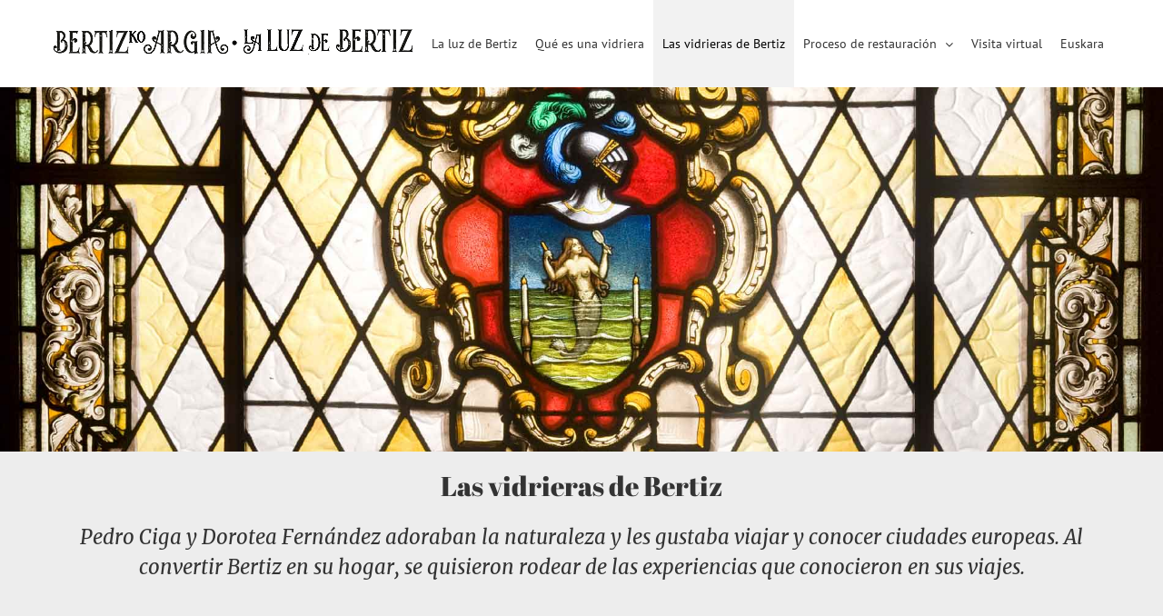

--- FILE ---
content_type: text/html; charset=UTF-8
request_url: https://vidrieras.parquenaturaldebertiz.es/las-vidrieras-de-bertiz/
body_size: 13611
content:
<!DOCTYPE html>
<html class="avada-html-layout-wide avada-html-header-position-top avada-is-100-percent-template" lang="es-ES" prefix="og: http://ogp.me/ns# fb: http://ogp.me/ns/fb#">
<head>
	<meta http-equiv="X-UA-Compatible" content="IE=edge" />
	<meta http-equiv="Content-Type" content="text/html; charset=utf-8"/>
	<meta name="viewport" content="width=device-width, initial-scale=1" />
	<title>Las vidrieras de Bertiz &#8211; La luz de Bertiz / Bertizko argia</title>
<meta name='robots' content='max-image-preview:large' />
<link rel="alternate" hreflang="es" href="https://vidrieras.parquenaturaldebertiz.es/las-vidrieras-de-bertiz/" />
<link rel="alternate" hreflang="eu" href="https://vidrieras.parquenaturaldebertiz.es/bertizko-beirateak/?lang=eu" />
<link rel="alternate" hreflang="x-default" href="https://vidrieras.parquenaturaldebertiz.es/las-vidrieras-de-bertiz/" />
<link rel="alternate" type="application/rss+xml" title="La luz de Bertiz / Bertizko argia &raquo; Feed" href="https://vidrieras.parquenaturaldebertiz.es/feed/" />
<link rel="alternate" type="application/rss+xml" title="La luz de Bertiz / Bertizko argia &raquo; Feed de los comentarios" href="https://vidrieras.parquenaturaldebertiz.es/comments/feed/" />
					<link rel="shortcut icon" href="https://vidrieras.parquenaturaldebertiz.es/wp-content/uploads/2019/05/favicon.png" type="image/x-icon" />
		
		
		
									<meta name="description" content="Las vidrieras de Bertiz
Pedro Ciga y Dorotea Fernández adoraban la naturaleza y les gustaba viajar y conocer ciudades europeas. Al convertir Bertiz en su hogar, se quisieron rodear de las experiencias que conocieron en sus viajes.     

Inspirados en los movimientos artísticos del siglo"/>
				
		<meta property="og:locale" content="es_ES"/>
		<meta property="og:type" content="article"/>
		<meta property="og:site_name" content="La luz de Bertiz / Bertizko argia"/>
		<meta property="og:title" content="  Las vidrieras de Bertiz"/>
				<meta property="og:description" content="Las vidrieras de Bertiz
Pedro Ciga y Dorotea Fernández adoraban la naturaleza y les gustaba viajar y conocer ciudades europeas. Al convertir Bertiz en su hogar, se quisieron rodear de las experiencias que conocieron en sus viajes.     

Inspirados en los movimientos artísticos del siglo"/>
				<meta property="og:url" content="https://vidrieras.parquenaturaldebertiz.es/las-vidrieras-de-bertiz/"/>
													<meta property="article:modified_time" content="2020-10-21T09:53:15+00:00"/>
											<meta property="og:image" content="https://vidrieras.parquenaturaldebertiz.es/wp-content/uploads/2019/07/logoBN-400-2.png"/>
		<meta property="og:image:width" content="400"/>
		<meta property="og:image:height" content="32"/>
		<meta property="og:image:type" content="image/png"/>
				<script type="text/javascript">
/* <![CDATA[ */
window._wpemojiSettings = {"baseUrl":"https:\/\/s.w.org\/images\/core\/emoji\/15.0.3\/72x72\/","ext":".png","svgUrl":"https:\/\/s.w.org\/images\/core\/emoji\/15.0.3\/svg\/","svgExt":".svg","source":{"concatemoji":"https:\/\/vidrieras.parquenaturaldebertiz.es\/wp-includes\/js\/wp-emoji-release.min.js?ver=6.6.4"}};
/*! This file is auto-generated */
!function(i,n){var o,s,e;function c(e){try{var t={supportTests:e,timestamp:(new Date).valueOf()};sessionStorage.setItem(o,JSON.stringify(t))}catch(e){}}function p(e,t,n){e.clearRect(0,0,e.canvas.width,e.canvas.height),e.fillText(t,0,0);var t=new Uint32Array(e.getImageData(0,0,e.canvas.width,e.canvas.height).data),r=(e.clearRect(0,0,e.canvas.width,e.canvas.height),e.fillText(n,0,0),new Uint32Array(e.getImageData(0,0,e.canvas.width,e.canvas.height).data));return t.every(function(e,t){return e===r[t]})}function u(e,t,n){switch(t){case"flag":return n(e,"\ud83c\udff3\ufe0f\u200d\u26a7\ufe0f","\ud83c\udff3\ufe0f\u200b\u26a7\ufe0f")?!1:!n(e,"\ud83c\uddfa\ud83c\uddf3","\ud83c\uddfa\u200b\ud83c\uddf3")&&!n(e,"\ud83c\udff4\udb40\udc67\udb40\udc62\udb40\udc65\udb40\udc6e\udb40\udc67\udb40\udc7f","\ud83c\udff4\u200b\udb40\udc67\u200b\udb40\udc62\u200b\udb40\udc65\u200b\udb40\udc6e\u200b\udb40\udc67\u200b\udb40\udc7f");case"emoji":return!n(e,"\ud83d\udc26\u200d\u2b1b","\ud83d\udc26\u200b\u2b1b")}return!1}function f(e,t,n){var r="undefined"!=typeof WorkerGlobalScope&&self instanceof WorkerGlobalScope?new OffscreenCanvas(300,150):i.createElement("canvas"),a=r.getContext("2d",{willReadFrequently:!0}),o=(a.textBaseline="top",a.font="600 32px Arial",{});return e.forEach(function(e){o[e]=t(a,e,n)}),o}function t(e){var t=i.createElement("script");t.src=e,t.defer=!0,i.head.appendChild(t)}"undefined"!=typeof Promise&&(o="wpEmojiSettingsSupports",s=["flag","emoji"],n.supports={everything:!0,everythingExceptFlag:!0},e=new Promise(function(e){i.addEventListener("DOMContentLoaded",e,{once:!0})}),new Promise(function(t){var n=function(){try{var e=JSON.parse(sessionStorage.getItem(o));if("object"==typeof e&&"number"==typeof e.timestamp&&(new Date).valueOf()<e.timestamp+604800&&"object"==typeof e.supportTests)return e.supportTests}catch(e){}return null}();if(!n){if("undefined"!=typeof Worker&&"undefined"!=typeof OffscreenCanvas&&"undefined"!=typeof URL&&URL.createObjectURL&&"undefined"!=typeof Blob)try{var e="postMessage("+f.toString()+"("+[JSON.stringify(s),u.toString(),p.toString()].join(",")+"));",r=new Blob([e],{type:"text/javascript"}),a=new Worker(URL.createObjectURL(r),{name:"wpTestEmojiSupports"});return void(a.onmessage=function(e){c(n=e.data),a.terminate(),t(n)})}catch(e){}c(n=f(s,u,p))}t(n)}).then(function(e){for(var t in e)n.supports[t]=e[t],n.supports.everything=n.supports.everything&&n.supports[t],"flag"!==t&&(n.supports.everythingExceptFlag=n.supports.everythingExceptFlag&&n.supports[t]);n.supports.everythingExceptFlag=n.supports.everythingExceptFlag&&!n.supports.flag,n.DOMReady=!1,n.readyCallback=function(){n.DOMReady=!0}}).then(function(){return e}).then(function(){var e;n.supports.everything||(n.readyCallback(),(e=n.source||{}).concatemoji?t(e.concatemoji):e.wpemoji&&e.twemoji&&(t(e.twemoji),t(e.wpemoji)))}))}((window,document),window._wpemojiSettings);
/* ]]> */
</script>
<style id='wp-emoji-styles-inline-css' type='text/css'>

	img.wp-smiley, img.emoji {
		display: inline !important;
		border: none !important;
		box-shadow: none !important;
		height: 1em !important;
		width: 1em !important;
		margin: 0 0.07em !important;
		vertical-align: -0.1em !important;
		background: none !important;
		padding: 0 !important;
	}
</style>
<link rel='stylesheet' id='wpml-blocks-css' href='https://vidrieras.parquenaturaldebertiz.es/wp-content/plugins/sitepress-multilingual-cms/dist/css/blocks/styles.css?ver=4.6.12' type='text/css' media='all' />
<link rel='stylesheet' id='wpml-menu-item-0-css' href='https://vidrieras.parquenaturaldebertiz.es/wp-content/plugins/sitepress-multilingual-cms/templates/language-switchers/menu-item/style.min.css?ver=1' type='text/css' media='all' />
<link rel='stylesheet' id='fusion-dynamic-css-css' href='https://vidrieras.parquenaturaldebertiz.es/wp-content/uploads/fusion-styles/65487b0e73ea1e07479b4ec8375eb0e7.min.css?ver=3.11.9' type='text/css' media='all' />
<script type="text/javascript" src="https://vidrieras.parquenaturaldebertiz.es/wp-includes/js/jquery/jquery.min.js?ver=3.7.1" id="jquery-core-js"></script>
<script type="text/javascript" src="https://vidrieras.parquenaturaldebertiz.es/wp-includes/js/jquery/jquery-migrate.min.js?ver=3.4.1" id="jquery-migrate-js"></script>
<link rel="https://api.w.org/" href="https://vidrieras.parquenaturaldebertiz.es/wp-json/" /><link rel="alternate" title="JSON" type="application/json" href="https://vidrieras.parquenaturaldebertiz.es/wp-json/wp/v2/pages/282" /><link rel="EditURI" type="application/rsd+xml" title="RSD" href="https://vidrieras.parquenaturaldebertiz.es/xmlrpc.php?rsd" />
<meta name="generator" content="WordPress 6.6.4" />
<link rel="canonical" href="https://vidrieras.parquenaturaldebertiz.es/las-vidrieras-de-bertiz/" />
<link rel='shortlink' href='https://vidrieras.parquenaturaldebertiz.es/?p=282' />
<link rel="alternate" title="oEmbed (JSON)" type="application/json+oembed" href="https://vidrieras.parquenaturaldebertiz.es/wp-json/oembed/1.0/embed?url=https%3A%2F%2Fvidrieras.parquenaturaldebertiz.es%2Flas-vidrieras-de-bertiz%2F" />
<link rel="alternate" title="oEmbed (XML)" type="text/xml+oembed" href="https://vidrieras.parquenaturaldebertiz.es/wp-json/oembed/1.0/embed?url=https%3A%2F%2Fvidrieras.parquenaturaldebertiz.es%2Flas-vidrieras-de-bertiz%2F&#038;format=xml" />
<meta name="generator" content="WPML ver:4.6.12 stt:16,2;" />
<style type="text/css" id="css-fb-visibility">@media screen and (max-width: 640px){.fusion-no-small-visibility{display:none !important;}body .sm-text-align-center{text-align:center !important;}body .sm-text-align-left{text-align:left !important;}body .sm-text-align-right{text-align:right !important;}body .sm-flex-align-center{justify-content:center !important;}body .sm-flex-align-flex-start{justify-content:flex-start !important;}body .sm-flex-align-flex-end{justify-content:flex-end !important;}body .sm-mx-auto{margin-left:auto !important;margin-right:auto !important;}body .sm-ml-auto{margin-left:auto !important;}body .sm-mr-auto{margin-right:auto !important;}body .fusion-absolute-position-small{position:absolute;top:auto;width:100%;}.awb-sticky.awb-sticky-small{ position: sticky; top: var(--awb-sticky-offset,0); }}@media screen and (min-width: 641px) and (max-width: 1024px){.fusion-no-medium-visibility{display:none !important;}body .md-text-align-center{text-align:center !important;}body .md-text-align-left{text-align:left !important;}body .md-text-align-right{text-align:right !important;}body .md-flex-align-center{justify-content:center !important;}body .md-flex-align-flex-start{justify-content:flex-start !important;}body .md-flex-align-flex-end{justify-content:flex-end !important;}body .md-mx-auto{margin-left:auto !important;margin-right:auto !important;}body .md-ml-auto{margin-left:auto !important;}body .md-mr-auto{margin-right:auto !important;}body .fusion-absolute-position-medium{position:absolute;top:auto;width:100%;}.awb-sticky.awb-sticky-medium{ position: sticky; top: var(--awb-sticky-offset,0); }}@media screen and (min-width: 1025px){.fusion-no-large-visibility{display:none !important;}body .lg-text-align-center{text-align:center !important;}body .lg-text-align-left{text-align:left !important;}body .lg-text-align-right{text-align:right !important;}body .lg-flex-align-center{justify-content:center !important;}body .lg-flex-align-flex-start{justify-content:flex-start !important;}body .lg-flex-align-flex-end{justify-content:flex-end !important;}body .lg-mx-auto{margin-left:auto !important;margin-right:auto !important;}body .lg-ml-auto{margin-left:auto !important;}body .lg-mr-auto{margin-right:auto !important;}body .fusion-absolute-position-large{position:absolute;top:auto;width:100%;}.awb-sticky.awb-sticky-large{ position: sticky; top: var(--awb-sticky-offset,0); }}</style><style type="text/css">.recentcomments a{display:inline !important;padding:0 !important;margin:0 !important;}</style><style type="text/css" id="custom-background-css">
body.custom-background { background-color: #ffffff; }
</style>
			<script type="text/javascript">
			var doc = document.documentElement;
			doc.setAttribute( 'data-useragent', navigator.userAgent );
		</script>
		
	</head>

<body data-rsssl=1 class="page-template page-template-100-width page-template-100-width-php page page-id-282 custom-background fusion-image-hovers fusion-pagination-sizing fusion-button_type-flat fusion-button_span-no fusion-button_gradient-linear avada-image-rollover-circle-yes avada-image-rollover-yes avada-image-rollover-direction-left fusion-has-button-gradient fusion-body ltr fusion-sticky-header no-mobile-sticky-header no-mobile-slidingbar no-mobile-totop avada-has-rev-slider-styles fusion-disable-outline fusion-sub-menu-fade mobile-logo-pos-left layout-wide-mode avada-has-boxed-modal-shadow-none layout-scroll-offset-full avada-has-zero-margin-offset-top fusion-top-header menu-text-align-center mobile-menu-design-modern fusion-show-pagination-text fusion-header-layout-v1 avada-responsive avada-footer-fx-none avada-menu-highlight-style-background fusion-search-form-classic fusion-main-menu-search-overlay fusion-avatar-square avada-dropdown-styles avada-blog-layout-large avada-blog-archive-layout-large avada-header-shadow-no avada-menu-icon-position-left avada-has-megamenu-shadow avada-has-mainmenu-dropdown-divider avada-has-breadcrumb-mobile-hidden avada-has-titlebar-hide avada-has-pagination-padding avada-flyout-menu-direction-fade avada-ec-views-v1" data-awb-post-id="282">
		<a class="skip-link screen-reader-text" href="#content">Saltar al contenido</a>

	<div id="boxed-wrapper">
		
		<div id="wrapper" class="fusion-wrapper">
			<div id="home" style="position:relative;top:-1px;"></div>
							
										
							<div id="sliders-container" class="fusion-slider-visibility">
					</div>
				
					
			<header class="fusion-header-wrapper">
				<div class="fusion-header-v1 fusion-logo-alignment fusion-logo-left fusion-sticky-menu-1 fusion-sticky-logo- fusion-mobile-logo-  fusion-mobile-menu-design-modern">
					<div class="fusion-header-sticky-height"></div>
<div class="fusion-header">
	<div class="fusion-row">
					<div class="fusion-logo" data-margin-top="31px" data-margin-bottom="31px" data-margin-left="0px" data-margin-right="0px">
			<a class="fusion-logo-link"  href="https://vidrieras.parquenaturaldebertiz.es/" >

						<!-- standard logo -->
			<img src="https://vidrieras.parquenaturaldebertiz.es/wp-content/uploads/2019/07/logoBN-400-2.png" srcset="https://vidrieras.parquenaturaldebertiz.es/wp-content/uploads/2019/07/logoBN-400-2.png 1x" width="400" height="32" alt="La luz de Bertiz / Bertizko argia Logo" data-retina_logo_url="" class="fusion-standard-logo" />

			
					</a>
		</div>		<nav class="fusion-main-menu" aria-label="Menú principal"><div class="fusion-overlay-search">		<form role="search" class="searchform fusion-search-form  fusion-search-form-classic" method="get" action="https://vidrieras.parquenaturaldebertiz.es/">
			<div class="fusion-search-form-content">

				
				<div class="fusion-search-field search-field">
					<label><span class="screen-reader-text">Buscar:</span>
													<input type="search" value="" name="s" class="s" placeholder="Buscar..." required aria-required="true" aria-label="Buscar..."/>
											</label>
				</div>
				<div class="fusion-search-button search-button">
					<input type="submit" class="fusion-search-submit searchsubmit" aria-label="Buscar" value="&#xf002;" />
									</div>

				
			</div>


			
		<input type='hidden' name='lang' value='es' /></form>
		<div class="fusion-search-spacer"></div><a href="#" role="button" aria-label="Close Search" class="fusion-close-search"></a></div><ul id="menu-principal" class="fusion-menu"><li  id="menu-item-148"  class="menu-item menu-item-type-post_type menu-item-object-page menu-item-home menu-item-148"  data-item-id="148"><a  href="https://vidrieras.parquenaturaldebertiz.es/" class="fusion-background-highlight"><span class="menu-text">La luz de Bertiz</span></a></li><li  id="menu-item-147"  class="menu-item menu-item-type-post_type menu-item-object-page menu-item-147"  data-item-id="147"><a  href="https://vidrieras.parquenaturaldebertiz.es/que-es-una-vidriera/" class="fusion-background-highlight"><span class="menu-text">Qué es una vidriera</span></a></li><li  id="menu-item-285"  class="menu-item menu-item-type-post_type menu-item-object-page current-menu-item page_item page-item-282 current_page_item menu-item-285"  data-item-id="285"><a  href="https://vidrieras.parquenaturaldebertiz.es/las-vidrieras-de-bertiz/" class="fusion-background-highlight"><span class="menu-text">Las vidrieras de Bertiz</span></a></li><li  id="menu-item-1897"  class="menu-item menu-item-type-custom menu-item-object-custom menu-item-has-children menu-item-1897 fusion-dropdown-menu"  data-item-id="1897"><a  href="#" class="fusion-background-highlight"><span class="menu-text">Proceso de restauración</span> <span class="fusion-caret"><i class="fusion-dropdown-indicator" aria-hidden="true"></i></span></a><ul class="sub-menu"><li  id="menu-item-1905"  class="menu-item menu-item-type-post_type menu-item-object-page menu-item-1905 fusion-dropdown-submenu" ><a  href="https://vidrieras.parquenaturaldebertiz.es/estado-previo/" class="fusion-background-highlight"><span>Estado previo</span></a></li><li  id="menu-item-1904"  class="menu-item menu-item-type-post_type menu-item-object-page menu-item-1904 fusion-dropdown-submenu" ><a  href="https://vidrieras.parquenaturaldebertiz.es/investigacion/" class="fusion-background-highlight"><span>Investigación</span></a></li><li  id="menu-item-1903"  class="menu-item menu-item-type-post_type menu-item-object-page menu-item-1903 fusion-dropdown-submenu" ><a  href="https://vidrieras.parquenaturaldebertiz.es/tratamientos/" class="fusion-background-highlight"><span>Tratamientos</span></a></li><li  id="menu-item-1906"  class="menu-item menu-item-type-post_type menu-item-object-page menu-item-1906 fusion-dropdown-submenu" ><a  href="https://vidrieras.parquenaturaldebertiz.es/emplomado/" class="fusion-background-highlight"><span>Emplomado</span></a></li><li  id="menu-item-1898"  class="menu-item menu-item-type-post_type menu-item-object-page menu-item-1898 fusion-dropdown-submenu" ><a  href="https://vidrieras.parquenaturaldebertiz.es/linea-del-tiempo/" class="fusion-background-highlight"><span>Línea del tiempo</span></a></li></ul></li><li  id="menu-item-938"  class="menu-item menu-item-type-post_type menu-item-object-page menu-item-938"  data-item-id="938"><a  href="https://vidrieras.parquenaturaldebertiz.es/visita-virtual/" class="fusion-background-highlight"><span class="menu-text">Visita virtual</span></a></li><li  id="menu-item-wpml-ls-3-eu"  class="menu-item wpml-ls-slot-3 wpml-ls-item wpml-ls-item-eu wpml-ls-menu-item wpml-ls-first-item wpml-ls-last-item menu-item-type-wpml_ls_menu_item menu-item-object-wpml_ls_menu_item menu-item-wpml-ls-3-eu"  data-classes="menu-item" data-item-id="wpml-ls-3-eu"><a  title="Euskara" href="https://vidrieras.parquenaturaldebertiz.es/bertizko-beirateak/?lang=eu" class="fusion-background-highlight wpml-ls-link"><span class="menu-text"><span class="wpml-ls-native" lang="eu">Euskara</span></span></a></li></ul></nav><nav class="fusion-main-menu fusion-sticky-menu" aria-label="Main Menu Sticky"><div class="fusion-overlay-search">		<form role="search" class="searchform fusion-search-form  fusion-search-form-classic" method="get" action="https://vidrieras.parquenaturaldebertiz.es/">
			<div class="fusion-search-form-content">

				
				<div class="fusion-search-field search-field">
					<label><span class="screen-reader-text">Buscar:</span>
													<input type="search" value="" name="s" class="s" placeholder="Buscar..." required aria-required="true" aria-label="Buscar..."/>
											</label>
				</div>
				<div class="fusion-search-button search-button">
					<input type="submit" class="fusion-search-submit searchsubmit" aria-label="Buscar" value="&#xf002;" />
									</div>

				
			</div>


			
		<input type='hidden' name='lang' value='es' /></form>
		<div class="fusion-search-spacer"></div><a href="#" role="button" aria-label="Close Search" class="fusion-close-search"></a></div><ul id="menu-principal-1" class="fusion-menu"><li   class="menu-item menu-item-type-post_type menu-item-object-page menu-item-home menu-item-148"  data-item-id="148"><a  href="https://vidrieras.parquenaturaldebertiz.es/" class="fusion-background-highlight"><span class="menu-text">La luz de Bertiz</span></a></li><li   class="menu-item menu-item-type-post_type menu-item-object-page menu-item-147"  data-item-id="147"><a  href="https://vidrieras.parquenaturaldebertiz.es/que-es-una-vidriera/" class="fusion-background-highlight"><span class="menu-text">Qué es una vidriera</span></a></li><li   class="menu-item menu-item-type-post_type menu-item-object-page current-menu-item page_item page-item-282 current_page_item menu-item-285"  data-item-id="285"><a  href="https://vidrieras.parquenaturaldebertiz.es/las-vidrieras-de-bertiz/" class="fusion-background-highlight"><span class="menu-text">Las vidrieras de Bertiz</span></a></li><li   class="menu-item menu-item-type-custom menu-item-object-custom menu-item-has-children menu-item-1897 fusion-dropdown-menu"  data-item-id="1897"><a  href="#" class="fusion-background-highlight"><span class="menu-text">Proceso de restauración</span> <span class="fusion-caret"><i class="fusion-dropdown-indicator" aria-hidden="true"></i></span></a><ul class="sub-menu"><li   class="menu-item menu-item-type-post_type menu-item-object-page menu-item-1905 fusion-dropdown-submenu" ><a  href="https://vidrieras.parquenaturaldebertiz.es/estado-previo/" class="fusion-background-highlight"><span>Estado previo</span></a></li><li   class="menu-item menu-item-type-post_type menu-item-object-page menu-item-1904 fusion-dropdown-submenu" ><a  href="https://vidrieras.parquenaturaldebertiz.es/investigacion/" class="fusion-background-highlight"><span>Investigación</span></a></li><li   class="menu-item menu-item-type-post_type menu-item-object-page menu-item-1903 fusion-dropdown-submenu" ><a  href="https://vidrieras.parquenaturaldebertiz.es/tratamientos/" class="fusion-background-highlight"><span>Tratamientos</span></a></li><li   class="menu-item menu-item-type-post_type menu-item-object-page menu-item-1906 fusion-dropdown-submenu" ><a  href="https://vidrieras.parquenaturaldebertiz.es/emplomado/" class="fusion-background-highlight"><span>Emplomado</span></a></li><li   class="menu-item menu-item-type-post_type menu-item-object-page menu-item-1898 fusion-dropdown-submenu" ><a  href="https://vidrieras.parquenaturaldebertiz.es/linea-del-tiempo/" class="fusion-background-highlight"><span>Línea del tiempo</span></a></li></ul></li><li   class="menu-item menu-item-type-post_type menu-item-object-page menu-item-938"  data-item-id="938"><a  href="https://vidrieras.parquenaturaldebertiz.es/visita-virtual/" class="fusion-background-highlight"><span class="menu-text">Visita virtual</span></a></li><li   class="menu-item wpml-ls-slot-3 wpml-ls-item wpml-ls-item-eu wpml-ls-menu-item wpml-ls-first-item wpml-ls-last-item menu-item-type-wpml_ls_menu_item menu-item-object-wpml_ls_menu_item menu-item-wpml-ls-3-eu"  data-classes="menu-item" data-item-id="wpml-ls-3-eu"><a  title="Euskara" href="https://vidrieras.parquenaturaldebertiz.es/bertizko-beirateak/?lang=eu" class="fusion-background-highlight wpml-ls-link"><span class="menu-text"><span class="wpml-ls-native" lang="eu">Euskara</span></span></a></li></ul></nav><div class="fusion-mobile-navigation"><ul id="menu-principal-2" class="fusion-mobile-menu"><li   class="menu-item menu-item-type-post_type menu-item-object-page menu-item-home menu-item-148"  data-item-id="148"><a  href="https://vidrieras.parquenaturaldebertiz.es/" class="fusion-background-highlight"><span class="menu-text">La luz de Bertiz</span></a></li><li   class="menu-item menu-item-type-post_type menu-item-object-page menu-item-147"  data-item-id="147"><a  href="https://vidrieras.parquenaturaldebertiz.es/que-es-una-vidriera/" class="fusion-background-highlight"><span class="menu-text">Qué es una vidriera</span></a></li><li   class="menu-item menu-item-type-post_type menu-item-object-page current-menu-item page_item page-item-282 current_page_item menu-item-285"  data-item-id="285"><a  href="https://vidrieras.parquenaturaldebertiz.es/las-vidrieras-de-bertiz/" class="fusion-background-highlight"><span class="menu-text">Las vidrieras de Bertiz</span></a></li><li   class="menu-item menu-item-type-custom menu-item-object-custom menu-item-has-children menu-item-1897 fusion-dropdown-menu"  data-item-id="1897"><a  href="#" class="fusion-background-highlight"><span class="menu-text">Proceso de restauración</span> <span class="fusion-caret"><i class="fusion-dropdown-indicator" aria-hidden="true"></i></span></a><ul class="sub-menu"><li   class="menu-item menu-item-type-post_type menu-item-object-page menu-item-1905 fusion-dropdown-submenu" ><a  href="https://vidrieras.parquenaturaldebertiz.es/estado-previo/" class="fusion-background-highlight"><span>Estado previo</span></a></li><li   class="menu-item menu-item-type-post_type menu-item-object-page menu-item-1904 fusion-dropdown-submenu" ><a  href="https://vidrieras.parquenaturaldebertiz.es/investigacion/" class="fusion-background-highlight"><span>Investigación</span></a></li><li   class="menu-item menu-item-type-post_type menu-item-object-page menu-item-1903 fusion-dropdown-submenu" ><a  href="https://vidrieras.parquenaturaldebertiz.es/tratamientos/" class="fusion-background-highlight"><span>Tratamientos</span></a></li><li   class="menu-item menu-item-type-post_type menu-item-object-page menu-item-1906 fusion-dropdown-submenu" ><a  href="https://vidrieras.parquenaturaldebertiz.es/emplomado/" class="fusion-background-highlight"><span>Emplomado</span></a></li><li   class="menu-item menu-item-type-post_type menu-item-object-page menu-item-1898 fusion-dropdown-submenu" ><a  href="https://vidrieras.parquenaturaldebertiz.es/linea-del-tiempo/" class="fusion-background-highlight"><span>Línea del tiempo</span></a></li></ul></li><li   class="menu-item menu-item-type-post_type menu-item-object-page menu-item-938"  data-item-id="938"><a  href="https://vidrieras.parquenaturaldebertiz.es/visita-virtual/" class="fusion-background-highlight"><span class="menu-text">Visita virtual</span></a></li><li   class="menu-item wpml-ls-slot-3 wpml-ls-item wpml-ls-item-eu wpml-ls-menu-item wpml-ls-first-item wpml-ls-last-item menu-item-type-wpml_ls_menu_item menu-item-object-wpml_ls_menu_item menu-item-wpml-ls-3-eu"  data-classes="menu-item" data-item-id="wpml-ls-3-eu"><a  title="Euskara" href="https://vidrieras.parquenaturaldebertiz.es/bertizko-beirateak/?lang=eu" class="fusion-background-highlight wpml-ls-link"><span class="menu-text"><span class="wpml-ls-native" lang="eu">Euskara</span></span></a></li></ul></div>	<div class="fusion-mobile-menu-icons">
							<a href="#" class="fusion-icon awb-icon-bars" aria-label="Alternar menú móvil" aria-expanded="false"></a>
		
		
		
			</div>

<nav class="fusion-mobile-nav-holder fusion-mobile-menu-text-align-left" aria-label="Main Menu Mobile"></nav>

	<nav class="fusion-mobile-nav-holder fusion-mobile-menu-text-align-left fusion-mobile-sticky-nav-holder" aria-label="Main Menu Mobile Sticky"></nav>
					</div>
</div>
				</div>
				<div class="fusion-clearfix"></div>
			</header>
			
							
			
						<main id="main" class="clearfix width-100">
				<div class="fusion-row" style="max-width:100%;">
<section id="content" class="full-width">
					<div id="post-282" class="post-282 page type-page status-publish hentry">
			<span class="entry-title rich-snippet-hidden">Las vidrieras de Bertiz</span><span class="vcard rich-snippet-hidden"><span class="fn"><a href="https://vidrieras.parquenaturaldebertiz.es/author/admin/" title="Entradas de admin" rel="author">admin</a></span></span><span class="updated rich-snippet-hidden">2020-10-21T09:53:15+00:00</span>						<div class="post-content">
				<div class="fusion-fullwidth fullwidth-box fusion-builder-row-1 fusion-parallax-none nonhundred-percent-fullwidth non-hundred-percent-height-scrolling" style="--awb-border-radius-top-left:0px;--awb-border-radius-top-right:0px;--awb-border-radius-bottom-right:0px;--awb-border-radius-bottom-left:0px;--awb-background-image:url(&quot;https://vidrieras.parquenaturaldebertiz.es/wp-content/uploads/2019/05/vidrieras-palacio.jpg&quot;);--awb-background-size:cover;--awb-flex-wrap:wrap;" ><div class="fusion-builder-row fusion-row"><div class="fusion-layout-column fusion_builder_column fusion-builder-column-0 fusion_builder_column_1_1 1_1 fusion-one-full fusion-column-first fusion-column-last" style="--awb-bg-size:cover;--awb-margin-top:200px;--awb-margin-bottom:200px;"><div class="fusion-column-wrapper fusion-column-has-shadow fusion-flex-column-wrapper-legacy"><div class="fusion-clearfix"></div></div></div></div></div><div id="plano" class="fusion-container-anchor"><div class="fusion-fullwidth fullwidth-box fusion-builder-row-2 nonhundred-percent-fullwidth non-hundred-percent-height-scrolling fusion-equal-height-columns" style="--awb-border-radius-top-left:0px;--awb-border-radius-top-right:0px;--awb-border-radius-bottom-right:0px;--awb-border-radius-bottom-left:0px;--awb-background-color:#ededed;--awb-flex-wrap:wrap;" ><div class="fusion-builder-row fusion-row"><div class="fusion-layout-column fusion_builder_column fusion-builder-column-1 fusion_builder_column_1_1 1_1 fusion-one-full fusion-column-first fusion-column-last" style="--awb-bg-size:cover;"><div class="fusion-column-wrapper fusion-flex-column-wrapper-legacy"><div class="fusion-text fusion-text-1"><h1 style="text-align: center;">Las vidrieras de Bertiz</h1>
<h3 style="text-align: center;"><em>Pedro Ciga y Dorotea Fernández adoraban la naturaleza y les gustaba viajar y conocer ciudades europeas. Al convertir Bertiz en su hogar, se quisieron rodear de las experiencias que conocieron en sus viajes.</em></h3>
</div><div class="fusion-clearfix"></div></div></div></div></div></div><div class="fusion-fullwidth fullwidth-box fusion-builder-row-3 nonhundred-percent-fullwidth non-hundred-percent-height-scrolling fusion-equal-height-columns" style="--awb-border-radius-top-left:0px;--awb-border-radius-top-right:0px;--awb-border-radius-bottom-right:0px;--awb-border-radius-bottom-left:0px;--awb-padding-top:60px;--awb-padding-bottom:20px;--awb-flex-wrap:wrap;" ><div class="fusion-builder-row fusion-row"><div class="fusion-layout-column fusion_builder_column fusion-builder-column-2 fusion_builder_column_1_5 1_5 fusion-one-fifth fusion-column-first fusion-column-no-min-height" style="--awb-bg-size:cover;width:20%;width:calc(20% - ( ( 4% + 4% ) * 0.2 ) );margin-right: 4%;"><div class="fusion-column-wrapper fusion-column-has-shadow fusion-flex-column-wrapper-legacy"><div class="fusion-clearfix"></div></div></div><div class="fusion-layout-column fusion_builder_column fusion-builder-column-3 fusion_builder_column_3_5 3_5 fusion-three-fifth fusion-column-no-min-height" style="--awb-bg-size:cover;width:60%;width:calc(60% - ( ( 4% + 4% ) * 0.6 ) );margin-right: 4%;"><div class="fusion-column-wrapper fusion-column-has-shadow fusion-flex-column-wrapper-legacy"><div class="fusion-text fusion-text-2"><p><span lang="ES">Inspirados en los movimientos artísticos del siglo XIX y primera mitad del siglo XX como el Modernismo, las reformas que impulsaron en los palacios y jardines de Bertiz se basaron en la recuperación de oficios tradicionales y en una estética basada en formas orgánicas inspiradas en la naturaleza.</span></p>
<p><em>Hermanos Maumejean</em> son los artífices de muchas de las vidrieras de Bertiz, con las que decoraron los distintos espacios del Señorío. La <em>Casa Maumejean</em> fue una de las grandes empresas creadas en el siglo XIX para dar cabida a la gran demanda de encargos de vidrieras. Fundada en Pau (Francia) en 1860 fue creciendo la empresa familiar y estableciendo diversos talleres en Madrid, San Sebastián o Barcelona.</p>
<p><span lang="ES"> </span></p>
</div><div class="fusion-clearfix"></div></div></div><div class="fusion-layout-column fusion_builder_column fusion-builder-column-4 fusion_builder_column_1_5 1_5 fusion-one-fifth fusion-column-last fusion-column-no-min-height" style="--awb-bg-size:cover;width:20%;width:calc(20% - ( ( 4% + 4% ) * 0.2 ) );"><div class="fusion-column-wrapper fusion-column-has-shadow fusion-flex-column-wrapper-legacy"><div class="fusion-clearfix"></div></div></div><div class="fusion-layout-column fusion_builder_column fusion-builder-column-5 fusion_builder_column_1_2 1_2 fusion-one-half fusion-column-first fusion-column-inner-bg-wrapper" style="--awb-inner-bg-size:cover;width:50%;width:calc(50% - ( ( 20px ) * 0.5 ) );margin-right: 20px;"><span class="fusion-column-inner-bg hover-type-none"><a class="fusion-column-anchor" href="https://vidrieras.parquenaturaldebertiz.es/planta-baja/"><span class="fusion-column-inner-bg-image"></span></a></span><div class="fusion-column-wrapper fusion-column-has-shadow fusion-flex-column-wrapper-legacy"><div class="fusion-image-element in-legacy-container" style="--awb-caption-title-font-family:var(--h2_typography-font-family);--awb-caption-title-font-weight:var(--h2_typography-font-weight);--awb-caption-title-font-style:var(--h2_typography-font-style);--awb-caption-title-size:var(--h2_typography-font-size);--awb-caption-title-transform:var(--h2_typography-text-transform);--awb-caption-title-line-height:var(--h2_typography-line-height);--awb-caption-title-letter-spacing:var(--h2_typography-letter-spacing);"><span class=" fusion-imageframe imageframe-dropshadow imageframe-1 hover-type-none fusion-animated" style="-webkit-box-shadow: 3px 3px 7px rgba(0,0,0,0.3);box-shadow: 3px 3px 7px rgba(0,0,0,0.3);" data-animationType="fadeIn" data-animationDuration="1.0" data-animationOffset="top-into-view"><img fetchpriority="high" decoding="async" width="1100" height="736" title="familia-Ciga-en-el-salon" src="https://vidrieras.parquenaturaldebertiz.es/wp-content/uploads/2019/06/familia-Ciga-en-el-salon.jpg" alt class="img-responsive wp-image-757" srcset="https://vidrieras.parquenaturaldebertiz.es/wp-content/uploads/2019/06/familia-Ciga-en-el-salon-200x134.jpg 200w, https://vidrieras.parquenaturaldebertiz.es/wp-content/uploads/2019/06/familia-Ciga-en-el-salon-400x268.jpg 400w, https://vidrieras.parquenaturaldebertiz.es/wp-content/uploads/2019/06/familia-Ciga-en-el-salon-600x401.jpg 600w, https://vidrieras.parquenaturaldebertiz.es/wp-content/uploads/2019/06/familia-Ciga-en-el-salon-800x535.jpg 800w, https://vidrieras.parquenaturaldebertiz.es/wp-content/uploads/2019/06/familia-Ciga-en-el-salon.jpg 1100w" sizes="(max-width: 800px) 100vw, 600px" /></span></div><div class="fusion-text fusion-text-3"><h6>Familia Ciga en el salón de la planta baja del Palacio de Bertiz</h6>
</div><div class="fusion-clearfix"></div></div></div><div class="fusion-layout-column fusion_builder_column fusion-builder-column-6 fusion_builder_column_1_2 1_2 fusion-one-half fusion-column-last" style="--awb-bg-size:cover;width:50%;width:calc(50% - ( ( 20px ) * 0.5 ) );"><div class="fusion-column-wrapper fusion-column-has-shadow fusion-flex-column-wrapper-legacy"><div class="fusion-image-element in-legacy-container" style="--awb-caption-title-font-family:var(--h2_typography-font-family);--awb-caption-title-font-weight:var(--h2_typography-font-weight);--awb-caption-title-font-style:var(--h2_typography-font-style);--awb-caption-title-size:var(--h2_typography-font-size);--awb-caption-title-transform:var(--h2_typography-text-transform);--awb-caption-title-line-height:var(--h2_typography-line-height);--awb-caption-title-letter-spacing:var(--h2_typography-letter-spacing);"><span class=" fusion-imageframe imageframe-dropshadow imageframe-2 hover-type-none fusion-animated" style="-webkit-box-shadow: 3px 3px 7px rgba(0,0,0,0.3);box-shadow: 3px 3px 7px rgba(0,0,0,0.3);" data-animationType="fadeIn" data-animationDuration="1.0" data-animationOffset="top-into-view"><img decoding="async" width="1100" height="736" title="Taller-maumejean-Hendaya" src="https://vidrieras.parquenaturaldebertiz.es/wp-content/uploads/2019/06/Taller-maumejean-Hendaya.jpg" alt class="img-responsive wp-image-768" srcset="https://vidrieras.parquenaturaldebertiz.es/wp-content/uploads/2019/06/Taller-maumejean-Hendaya-200x134.jpg 200w, https://vidrieras.parquenaturaldebertiz.es/wp-content/uploads/2019/06/Taller-maumejean-Hendaya-400x268.jpg 400w, https://vidrieras.parquenaturaldebertiz.es/wp-content/uploads/2019/06/Taller-maumejean-Hendaya-600x401.jpg 600w, https://vidrieras.parquenaturaldebertiz.es/wp-content/uploads/2019/06/Taller-maumejean-Hendaya-800x535.jpg 800w, https://vidrieras.parquenaturaldebertiz.es/wp-content/uploads/2019/06/Taller-maumejean-Hendaya.jpg 1100w" sizes="(max-width: 800px) 100vw, 600px" /></span></div><div class="fusion-text fusion-text-4"><h6>Taller casa Maumajean en Hendaya (Francia)</h6>
</div><div class="fusion-clearfix"></div></div></div></div></div><div class="fusion-fullwidth fullwidth-box fusion-builder-row-4 hundred-percent-fullwidth non-hundred-percent-height-scrolling" style="--awb-border-radius-top-left:0px;--awb-border-radius-top-right:0px;--awb-border-radius-bottom-right:0px;--awb-border-radius-bottom-left:0px;--awb-margin-bottom:60px;--awb-flex-wrap:wrap;" ><div class="fusion-builder-row fusion-row"><div class="fusion-layout-column fusion_builder_column fusion-builder-column-7 fusion_builder_column_1_1 1_1 fusion-one-full fusion-column-first fusion-column-last" style="--awb-padding-top:20px;--awb-padding-bottom:20px;--awb-bg-color:#afafaf;--awb-bg-color-hover:#afafaf;--awb-bg-size:cover;--awb-margin-bottom:10px;"><div class="fusion-column-wrapper fusion-column-has-shadow fusion-flex-column-wrapper-legacy"><div class="fusion-text fusion-text-5"><h1 style="text-align: center;"><span style="color: #ffffff;">Descubre la colección de vidrieras</span></h1>
</div><div class="fusion-clearfix"></div></div></div><div class="fusion-layout-column fusion_builder_column fusion-builder-column-8 fusion_builder_column_1_4 1_4 fusion-one-fourth fusion-column-first fusion-no-small-visibility" style="--awb-bg-size:cover;width:25%;width:calc(25% - ( ( 10px + 10px + 10px ) * 0.25 ) );margin-right: 10px;"><div class="fusion-column-wrapper fusion-column-has-shadow fusion-flex-column-wrapper-legacy"><div class="fusion-align-block"><a class="fusion-button button-flat fusion-button-default-size button-default fusion-button-default button-1 fusion-button-span-yes fusion-button-default-type" target="_self" href="https://vidrieras.parquenaturaldebertiz.es/planta-baja/"><span class="fusion-button-text">PLANTA BAJA</span></a></div><div class="fusion-clearfix"></div></div></div><div class="fusion-layout-column fusion_builder_column fusion-builder-column-9 fusion_builder_column_1_4 1_4 fusion-one-fourth fusion-no-small-visibility" style="--awb-bg-size:cover;width:25%;width:calc(25% - ( ( 10px + 10px + 10px ) * 0.25 ) );margin-right: 10px;"><div class="fusion-column-wrapper fusion-column-has-shadow fusion-flex-column-wrapper-legacy"><div class="fusion-align-block"><a class="fusion-button button-flat fusion-button-default-size button-default fusion-button-default button-2 fusion-button-span-yes fusion-button-default-type" target="_self" href="https://vidrieras.parquenaturaldebertiz.es/planta-primera/"><span class="fusion-button-text">PLANTA PRIMERA</span></a></div><div class="fusion-clearfix"></div></div></div><div class="fusion-layout-column fusion_builder_column fusion-builder-column-10 fusion_builder_column_1_4 1_4 fusion-one-fourth fusion-no-small-visibility" style="--awb-bg-size:cover;width:25%;width:calc(25% - ( ( 10px + 10px + 10px ) * 0.25 ) );margin-right: 10px;"><div class="fusion-column-wrapper fusion-column-has-shadow fusion-flex-column-wrapper-legacy"><div class="fusion-align-block"><a class="fusion-button button-flat fusion-button-default-size button-default fusion-button-default button-3 fusion-button-span-yes fusion-button-default-type" target="_self" href="https://vidrieras.parquenaturaldebertiz.es/marquesina-y-capilla/"><span class="fusion-button-text">MARQUESINA Y CAPILLA</span></a></div><div class="fusion-clearfix"></div></div></div><div class="fusion-layout-column fusion_builder_column fusion-builder-column-11 fusion_builder_column_1_4 1_4 fusion-one-fourth fusion-column-last fusion-no-small-visibility" style="--awb-bg-size:cover;width:25%;width:calc(25% - ( ( 10px + 10px + 10px ) * 0.25 ) );"><div class="fusion-column-wrapper fusion-column-has-shadow fusion-flex-column-wrapper-legacy"><div class="fusion-align-block"><a class="fusion-button button-flat fusion-button-default-size button-default fusion-button-default button-4 fusion-button-span-yes fusion-button-default-type" target="_self" href="https://vidrieras.parquenaturaldebertiz.es/aizkolegi/"><span class="fusion-button-text">AIZKOLEGI</span></a></div><div class="fusion-clearfix"></div></div></div></div></div>
<div class="fusion-fullwidth fullwidth-box fusion-builder-row-5 hundred-percent-fullwidth non-hundred-percent-height-scrolling fusion-equal-height-columns" style="--awb-border-radius-top-left:0px;--awb-border-radius-top-right:0px;--awb-border-radius-bottom-right:0px;--awb-border-radius-bottom-left:0px;--awb-padding-top:20px;--awb-padding-bottom:20px;--awb-margin-top:0px;--awb-background-color:rgba(54,56,57,0.1);--awb-flex-wrap:wrap;" ><div class="fusion-builder-row fusion-row"><div class="fusion-layout-column fusion_builder_column fusion-builder-column-12 fusion_builder_column_1_5 1_5 fusion-one-fifth fusion-column-first" style="--awb-bg-position:center center;--awb-bg-size:cover;--awb-margin-bottom:0px;width:20%;width:calc(20% - ( ( 5px + 5px + 5px + 5px ) * 0.2 ) );margin-right: 5px;"><div class="fusion-column-wrapper fusion-column-has-shadow fusion-flex-column-wrapper-legacy"><div class="fusion-image-element fusion-image-align-center in-legacy-container" style="text-align:center;--awb-caption-title-font-family:var(--h2_typography-font-family);--awb-caption-title-font-weight:var(--h2_typography-font-weight);--awb-caption-title-font-style:var(--h2_typography-font-style);--awb-caption-title-size:var(--h2_typography-font-size);--awb-caption-title-transform:var(--h2_typography-text-transform);--awb-caption-title-line-height:var(--h2_typography-line-height);--awb-caption-title-letter-spacing:var(--h2_typography-letter-spacing);"><div class="imageframe-align-center"><span class=" fusion-imageframe imageframe-none imageframe-3 hover-type-none"><a class="fusion-no-lightbox" href="https://vidrieras.parquenaturaldebertiz.es/" target="_self" aria-label="boton-inicio"><img decoding="async" width="500" height="198" src="https://vidrieras.parquenaturaldebertiz.es/wp-content/uploads/2019/06/boton-inicio.jpg" alt class="img-responsive wp-image-911" srcset="https://vidrieras.parquenaturaldebertiz.es/wp-content/uploads/2019/06/boton-inicio-200x79.jpg 200w, https://vidrieras.parquenaturaldebertiz.es/wp-content/uploads/2019/06/boton-inicio-400x158.jpg 400w, https://vidrieras.parquenaturaldebertiz.es/wp-content/uploads/2019/06/boton-inicio.jpg 500w" sizes="(max-width: 800px) 100vw, (max-width: 1919px) 400px,(min-width: 1920px) 20vw" /></a></span></div></div><div class="fusion-text fusion-text-6"><hr />
<p style="text-align: center;"><strong>LA LUZ DE BERTIZ</strong></p>
</div><div class="fusion-clearfix"></div></div></div><div class="fusion-layout-column fusion_builder_column fusion-builder-column-13 fusion_builder_column_1_5 1_5 fusion-one-fifth" style="--awb-bg-position:center center;--awb-bg-size:cover;--awb-margin-bottom:0px;width:20%;width:calc(20% - ( ( 5px + 5px + 5px + 5px ) * 0.2 ) );margin-right: 5px;"><div class="fusion-column-wrapper fusion-column-has-shadow fusion-flex-column-wrapper-legacy"><div class="fusion-image-element in-legacy-container" style="--awb-caption-title-font-family:var(--h2_typography-font-family);--awb-caption-title-font-weight:var(--h2_typography-font-weight);--awb-caption-title-font-style:var(--h2_typography-font-style);--awb-caption-title-size:var(--h2_typography-font-size);--awb-caption-title-transform:var(--h2_typography-text-transform);--awb-caption-title-line-height:var(--h2_typography-line-height);--awb-caption-title-letter-spacing:var(--h2_typography-letter-spacing);"><span class=" fusion-imageframe imageframe-none imageframe-4 hover-type-none"><a class="fusion-no-lightbox" href="https://vidrieras.parquenaturaldebertiz.es/que-es-una-vidriera/" target="_self"><img decoding="async" src="https://vidrieras.parquenaturaldebertiz.es/wp-content/uploads/2019/06/boton-que-es-una-vidriera.jpg" alt class="img-responsive"/></a></span></div><div class="fusion-text fusion-text-7"><hr />
<p style="text-align: center;"><strong>QUÉ ES UNA VIDRIERA<br />
</strong></p>
</div><div class="fusion-clearfix"></div></div></div><div class="fusion-layout-column fusion_builder_column fusion-builder-column-14 fusion_builder_column_1_5 1_5 fusion-one-fifth" style="--awb-bg-position:center center;--awb-bg-size:cover;--awb-margin-bottom:0px;width:20%;width:calc(20% - ( ( 5px + 5px + 5px + 5px ) * 0.2 ) );margin-right: 5px;"><div class="fusion-column-wrapper fusion-column-has-shadow fusion-flex-column-wrapper-legacy"><div class="fusion-image-element in-legacy-container" style="--awb-caption-title-font-family:var(--h2_typography-font-family);--awb-caption-title-font-weight:var(--h2_typography-font-weight);--awb-caption-title-font-style:var(--h2_typography-font-style);--awb-caption-title-size:var(--h2_typography-font-size);--awb-caption-title-transform:var(--h2_typography-text-transform);--awb-caption-title-line-height:var(--h2_typography-line-height);--awb-caption-title-letter-spacing:var(--h2_typography-letter-spacing);"><span class=" fusion-imageframe imageframe-none imageframe-5 hover-type-none"><a class="fusion-no-lightbox" href="https://vidrieras.parquenaturaldebertiz.es/las-vidrieras-de-bertiz/" target="_self" aria-label="boton-vidrieras-de-palacio"><img decoding="async" width="500" height="198" src="https://vidrieras.parquenaturaldebertiz.es/wp-content/uploads/2019/06/boton-vidrieras-de-palacio.jpg" alt class="img-responsive wp-image-918" srcset="https://vidrieras.parquenaturaldebertiz.es/wp-content/uploads/2019/06/boton-vidrieras-de-palacio-200x79.jpg 200w, https://vidrieras.parquenaturaldebertiz.es/wp-content/uploads/2019/06/boton-vidrieras-de-palacio-400x158.jpg 400w, https://vidrieras.parquenaturaldebertiz.es/wp-content/uploads/2019/06/boton-vidrieras-de-palacio.jpg 500w" sizes="(max-width: 800px) 100vw, (max-width: 1919px) 400px,(min-width: 1920px) 20vw" /></a></span></div><div class="fusion-text fusion-text-8"><hr />
<p style="text-align: center;"><strong>LAS VIDRIERAS DE BERTIZ<br />
</strong></p>
</div><div class="fusion-clearfix"></div></div></div><div class="fusion-layout-column fusion_builder_column fusion-builder-column-15 fusion_builder_column_1_5 1_5 fusion-one-fifth" style="--awb-bg-position:center center;--awb-bg-size:cover;--awb-margin-bottom:0px;width:20%;width:calc(20% - ( ( 5px + 5px + 5px + 5px ) * 0.2 ) );margin-right: 5px;"><div class="fusion-column-wrapper fusion-column-has-shadow fusion-flex-column-wrapper-legacy"><div class="fusion-image-element in-legacy-container" style="--awb-caption-title-font-family:var(--h2_typography-font-family);--awb-caption-title-font-weight:var(--h2_typography-font-weight);--awb-caption-title-font-style:var(--h2_typography-font-style);--awb-caption-title-size:var(--h2_typography-font-size);--awb-caption-title-transform:var(--h2_typography-text-transform);--awb-caption-title-line-height:var(--h2_typography-line-height);--awb-caption-title-letter-spacing:var(--h2_typography-letter-spacing);"><span class=" fusion-imageframe imageframe-none imageframe-6 hover-type-none"><a class="fusion-no-lightbox" href="https://vidrieras.parquenaturaldebertiz.es/estado-previo/" target="_self" aria-label="BOTON-RESTAURACION"><img decoding="async" width="500" height="198" src="https://vidrieras.parquenaturaldebertiz.es/wp-content/uploads/2020/10/BOTON-RESTAURACION.jpg" alt class="img-responsive wp-image-1894" srcset="https://vidrieras.parquenaturaldebertiz.es/wp-content/uploads/2020/10/BOTON-RESTAURACION-200x79.jpg 200w, https://vidrieras.parquenaturaldebertiz.es/wp-content/uploads/2020/10/BOTON-RESTAURACION-400x158.jpg 400w, https://vidrieras.parquenaturaldebertiz.es/wp-content/uploads/2020/10/BOTON-RESTAURACION.jpg 500w" sizes="(max-width: 800px) 100vw, (max-width: 1919px) 400px,(min-width: 1920px) 20vw" /></a></span></div><div class="fusion-text fusion-text-9"><hr />
<p style="text-align: center;"><strong>LA RESTAURACIÓN<br />
</strong></p>
</div><div class="fusion-clearfix"></div></div></div><div class="fusion-layout-column fusion_builder_column fusion-builder-column-16 fusion_builder_column_1_5 1_5 fusion-one-fifth fusion-column-last" style="--awb-bg-position:center center;--awb-bg-size:cover;--awb-margin-bottom:0px;width:20%;width:calc(20% - ( ( 5px + 5px + 5px + 5px ) * 0.2 ) );"><div class="fusion-column-wrapper fusion-column-has-shadow fusion-flex-column-wrapper-legacy"><div class="fusion-image-element in-legacy-container" style="--awb-caption-title-font-family:var(--h2_typography-font-family);--awb-caption-title-font-weight:var(--h2_typography-font-weight);--awb-caption-title-font-style:var(--h2_typography-font-style);--awb-caption-title-size:var(--h2_typography-font-size);--awb-caption-title-transform:var(--h2_typography-text-transform);--awb-caption-title-line-height:var(--h2_typography-line-height);--awb-caption-title-letter-spacing:var(--h2_typography-letter-spacing);"><span class=" fusion-imageframe imageframe-none imageframe-7 hover-type-none"><a class="fusion-no-lightbox" href="https://vidrieras.parquenaturaldebertiz.es/visita-virtual/" target="_self" aria-label="boton360"><img decoding="async" width="500" height="198" src="https://vidrieras.parquenaturaldebertiz.es/wp-content/uploads/2019/06/boton360.jpg" alt class="img-responsive wp-image-913" srcset="https://vidrieras.parquenaturaldebertiz.es/wp-content/uploads/2019/06/boton360-200x79.jpg 200w, https://vidrieras.parquenaturaldebertiz.es/wp-content/uploads/2019/06/boton360-400x158.jpg 400w, https://vidrieras.parquenaturaldebertiz.es/wp-content/uploads/2019/06/boton360.jpg 500w" sizes="(max-width: 800px) 100vw, (max-width: 1919px) 400px,(min-width: 1920px) 20vw" /></a></span></div><div class="fusion-text fusion-text-10"><hr />
<p style="text-align: center;"><strong>VISITA VIRTUAL<br />
</strong></p>
</div><div class="fusion-clearfix"></div></div></div></div></div>

							</div>
												</div>
	</section>
						
					</div>  <!-- fusion-row -->
				</main>  <!-- #main -->
				
				
								
					
		<div class="fusion-footer">
					
	<footer class="fusion-footer-widget-area fusion-widget-area">
		<div class="fusion-row">
			<div class="fusion-columns fusion-columns-4 fusion-widget-area">
				
																									<div class="fusion-column col-lg-3 col-md-3 col-sm-3 fusion-has-widgets">
							<section id="media_image-2" class="fusion-footer-widget-column widget widget_media_image"><a href="http://www.navarra.es"><img width="206" height="105" src="https://vidrieras.parquenaturaldebertiz.es/wp-content/uploads/2019/06/logo-gov-navarra.png" class="image wp-image-968  attachment-full size-full" alt="" style="max-width: 100%; height: auto;" decoding="async" srcset="https://vidrieras.parquenaturaldebertiz.es/wp-content/uploads/2019/06/logo-gov-navarra-200x102.png 200w, https://vidrieras.parquenaturaldebertiz.es/wp-content/uploads/2019/06/logo-gov-navarra.png 206w" sizes="(max-width: 206px) 100vw, 206px" /></a><div style="clear:both;"></div></section>																					</div>
																										<div class="fusion-column col-lg-3 col-md-3 col-sm-3 fusion-has-widgets">
							<section id="media_image-3" class="fusion-footer-widget-column widget widget_media_image"><a href="http://www.parquedebertiz.es"><img width="206" height="105" src="https://vidrieras.parquenaturaldebertiz.es/wp-content/uploads/2019/06/logo-bertiz.png" class="image wp-image-967  attachment-full size-full" alt="" style="max-width: 100%; height: auto;" decoding="async" srcset="https://vidrieras.parquenaturaldebertiz.es/wp-content/uploads/2019/06/logo-bertiz-200x102.png 200w, https://vidrieras.parquenaturaldebertiz.es/wp-content/uploads/2019/06/logo-bertiz.png 206w" sizes="(max-width: 206px) 100vw, 206px" /></a><div style="clear:both;"></div></section>																					</div>
																										<div class="fusion-column col-lg-3 col-md-3 col-sm-3 fusion-has-widgets">
							<section id="text-4" class="fusion-footer-widget-column widget widget_text"><h4 class="widget-title">más información</h4>			<div class="textwidget"><h6>PARQUE NATURAL DE BERTIZ<br />
Teléfono: <strong>948 592 421</strong><br />
<strong><a id="email_contacto" href="mailto:cinberti@navarra.es">cinberti@navarra.es</a></strong></h6>
</div>
		<div style="clear:both;"></div></section>																					</div>
																										<div class="fusion-column fusion-column-last col-lg-3 col-md-3 col-sm-3 fusion-has-widgets">
							<section id="text-3" class="fusion-footer-widget-column widget widget_text" style="border-style: solid;border-color:transparent;border-width:0px;"><h4 class="widget-title">Copyright 2020</h4>			<div class="textwidget"><h6>Todas las fotografías son propiedad de sus autores.<br />
Queda terminantemente prohibida su reproducción, salvo expreso consentimiento de la entidad.</h6>
</div>
		<div style="clear:both;"></div></section>																					</div>
																											
				<div class="fusion-clearfix"></div>
			</div> <!-- fusion-columns -->
		</div> <!-- fusion-row -->
	</footer> <!-- fusion-footer-widget-area -->

		</div> <!-- fusion-footer -->

		
																</div> <!-- wrapper -->
		</div> <!-- #boxed-wrapper -->
				<a class="fusion-one-page-text-link fusion-page-load-link" tabindex="-1" href="#" aria-hidden="true">Page load link</a>

		<div class="avada-footer-scripts">
			<style id='global-styles-inline-css' type='text/css'>
:root{--wp--preset--aspect-ratio--square: 1;--wp--preset--aspect-ratio--4-3: 4/3;--wp--preset--aspect-ratio--3-4: 3/4;--wp--preset--aspect-ratio--3-2: 3/2;--wp--preset--aspect-ratio--2-3: 2/3;--wp--preset--aspect-ratio--16-9: 16/9;--wp--preset--aspect-ratio--9-16: 9/16;--wp--preset--color--black: #000000;--wp--preset--color--cyan-bluish-gray: #abb8c3;--wp--preset--color--white: #ffffff;--wp--preset--color--pale-pink: #f78da7;--wp--preset--color--vivid-red: #cf2e2e;--wp--preset--color--luminous-vivid-orange: #ff6900;--wp--preset--color--luminous-vivid-amber: #fcb900;--wp--preset--color--light-green-cyan: #7bdcb5;--wp--preset--color--vivid-green-cyan: #00d084;--wp--preset--color--pale-cyan-blue: #8ed1fc;--wp--preset--color--vivid-cyan-blue: #0693e3;--wp--preset--color--vivid-purple: #9b51e0;--wp--preset--color--awb-color-1: rgba(255,255,255,1);--wp--preset--color--awb-color-2: rgba(246,246,246,1);--wp--preset--color--awb-color-3: rgba(235,234,234,1);--wp--preset--color--awb-color-4: rgba(224,222,222,1);--wp--preset--color--awb-color-5: rgba(160,206,78,1);--wp--preset--color--awb-color-6: rgba(116,116,116,1);--wp--preset--color--awb-color-7: rgba(175,28,31,1);--wp--preset--color--awb-color-8: rgba(51,51,51,1);--wp--preset--color--awb-color-custom-10: rgba(235,234,234,0.8);--wp--preset--color--awb-color-custom-11: rgba(249,249,249,1);--wp--preset--color--awb-color-custom-12: rgba(190,189,189,1);--wp--preset--color--awb-color-custom-13: rgba(232,232,232,1);--wp--preset--color--awb-color-custom-14: rgba(0,0,0,1);--wp--preset--color--awb-color-custom-15: rgba(229,229,229,1);--wp--preset--gradient--vivid-cyan-blue-to-vivid-purple: linear-gradient(135deg,rgba(6,147,227,1) 0%,rgb(155,81,224) 100%);--wp--preset--gradient--light-green-cyan-to-vivid-green-cyan: linear-gradient(135deg,rgb(122,220,180) 0%,rgb(0,208,130) 100%);--wp--preset--gradient--luminous-vivid-amber-to-luminous-vivid-orange: linear-gradient(135deg,rgba(252,185,0,1) 0%,rgba(255,105,0,1) 100%);--wp--preset--gradient--luminous-vivid-orange-to-vivid-red: linear-gradient(135deg,rgba(255,105,0,1) 0%,rgb(207,46,46) 100%);--wp--preset--gradient--very-light-gray-to-cyan-bluish-gray: linear-gradient(135deg,rgb(238,238,238) 0%,rgb(169,184,195) 100%);--wp--preset--gradient--cool-to-warm-spectrum: linear-gradient(135deg,rgb(74,234,220) 0%,rgb(151,120,209) 20%,rgb(207,42,186) 40%,rgb(238,44,130) 60%,rgb(251,105,98) 80%,rgb(254,248,76) 100%);--wp--preset--gradient--blush-light-purple: linear-gradient(135deg,rgb(255,206,236) 0%,rgb(152,150,240) 100%);--wp--preset--gradient--blush-bordeaux: linear-gradient(135deg,rgb(254,205,165) 0%,rgb(254,45,45) 50%,rgb(107,0,62) 100%);--wp--preset--gradient--luminous-dusk: linear-gradient(135deg,rgb(255,203,112) 0%,rgb(199,81,192) 50%,rgb(65,88,208) 100%);--wp--preset--gradient--pale-ocean: linear-gradient(135deg,rgb(255,245,203) 0%,rgb(182,227,212) 50%,rgb(51,167,181) 100%);--wp--preset--gradient--electric-grass: linear-gradient(135deg,rgb(202,248,128) 0%,rgb(113,206,126) 100%);--wp--preset--gradient--midnight: linear-gradient(135deg,rgb(2,3,129) 0%,rgb(40,116,252) 100%);--wp--preset--font-size--small: 12.75px;--wp--preset--font-size--medium: 20px;--wp--preset--font-size--large: 25.5px;--wp--preset--font-size--x-large: 42px;--wp--preset--font-size--normal: 17px;--wp--preset--font-size--xlarge: 34px;--wp--preset--font-size--huge: 51px;--wp--preset--spacing--20: 0.44rem;--wp--preset--spacing--30: 0.67rem;--wp--preset--spacing--40: 1rem;--wp--preset--spacing--50: 1.5rem;--wp--preset--spacing--60: 2.25rem;--wp--preset--spacing--70: 3.38rem;--wp--preset--spacing--80: 5.06rem;--wp--preset--shadow--natural: 6px 6px 9px rgba(0, 0, 0, 0.2);--wp--preset--shadow--deep: 12px 12px 50px rgba(0, 0, 0, 0.4);--wp--preset--shadow--sharp: 6px 6px 0px rgba(0, 0, 0, 0.2);--wp--preset--shadow--outlined: 6px 6px 0px -3px rgba(255, 255, 255, 1), 6px 6px rgba(0, 0, 0, 1);--wp--preset--shadow--crisp: 6px 6px 0px rgba(0, 0, 0, 1);}:where(.is-layout-flex){gap: 0.5em;}:where(.is-layout-grid){gap: 0.5em;}body .is-layout-flex{display: flex;}.is-layout-flex{flex-wrap: wrap;align-items: center;}.is-layout-flex > :is(*, div){margin: 0;}body .is-layout-grid{display: grid;}.is-layout-grid > :is(*, div){margin: 0;}:where(.wp-block-columns.is-layout-flex){gap: 2em;}:where(.wp-block-columns.is-layout-grid){gap: 2em;}:where(.wp-block-post-template.is-layout-flex){gap: 1.25em;}:where(.wp-block-post-template.is-layout-grid){gap: 1.25em;}.has-black-color{color: var(--wp--preset--color--black) !important;}.has-cyan-bluish-gray-color{color: var(--wp--preset--color--cyan-bluish-gray) !important;}.has-white-color{color: var(--wp--preset--color--white) !important;}.has-pale-pink-color{color: var(--wp--preset--color--pale-pink) !important;}.has-vivid-red-color{color: var(--wp--preset--color--vivid-red) !important;}.has-luminous-vivid-orange-color{color: var(--wp--preset--color--luminous-vivid-orange) !important;}.has-luminous-vivid-amber-color{color: var(--wp--preset--color--luminous-vivid-amber) !important;}.has-light-green-cyan-color{color: var(--wp--preset--color--light-green-cyan) !important;}.has-vivid-green-cyan-color{color: var(--wp--preset--color--vivid-green-cyan) !important;}.has-pale-cyan-blue-color{color: var(--wp--preset--color--pale-cyan-blue) !important;}.has-vivid-cyan-blue-color{color: var(--wp--preset--color--vivid-cyan-blue) !important;}.has-vivid-purple-color{color: var(--wp--preset--color--vivid-purple) !important;}.has-black-background-color{background-color: var(--wp--preset--color--black) !important;}.has-cyan-bluish-gray-background-color{background-color: var(--wp--preset--color--cyan-bluish-gray) !important;}.has-white-background-color{background-color: var(--wp--preset--color--white) !important;}.has-pale-pink-background-color{background-color: var(--wp--preset--color--pale-pink) !important;}.has-vivid-red-background-color{background-color: var(--wp--preset--color--vivid-red) !important;}.has-luminous-vivid-orange-background-color{background-color: var(--wp--preset--color--luminous-vivid-orange) !important;}.has-luminous-vivid-amber-background-color{background-color: var(--wp--preset--color--luminous-vivid-amber) !important;}.has-light-green-cyan-background-color{background-color: var(--wp--preset--color--light-green-cyan) !important;}.has-vivid-green-cyan-background-color{background-color: var(--wp--preset--color--vivid-green-cyan) !important;}.has-pale-cyan-blue-background-color{background-color: var(--wp--preset--color--pale-cyan-blue) !important;}.has-vivid-cyan-blue-background-color{background-color: var(--wp--preset--color--vivid-cyan-blue) !important;}.has-vivid-purple-background-color{background-color: var(--wp--preset--color--vivid-purple) !important;}.has-black-border-color{border-color: var(--wp--preset--color--black) !important;}.has-cyan-bluish-gray-border-color{border-color: var(--wp--preset--color--cyan-bluish-gray) !important;}.has-white-border-color{border-color: var(--wp--preset--color--white) !important;}.has-pale-pink-border-color{border-color: var(--wp--preset--color--pale-pink) !important;}.has-vivid-red-border-color{border-color: var(--wp--preset--color--vivid-red) !important;}.has-luminous-vivid-orange-border-color{border-color: var(--wp--preset--color--luminous-vivid-orange) !important;}.has-luminous-vivid-amber-border-color{border-color: var(--wp--preset--color--luminous-vivid-amber) !important;}.has-light-green-cyan-border-color{border-color: var(--wp--preset--color--light-green-cyan) !important;}.has-vivid-green-cyan-border-color{border-color: var(--wp--preset--color--vivid-green-cyan) !important;}.has-pale-cyan-blue-border-color{border-color: var(--wp--preset--color--pale-cyan-blue) !important;}.has-vivid-cyan-blue-border-color{border-color: var(--wp--preset--color--vivid-cyan-blue) !important;}.has-vivid-purple-border-color{border-color: var(--wp--preset--color--vivid-purple) !important;}.has-vivid-cyan-blue-to-vivid-purple-gradient-background{background: var(--wp--preset--gradient--vivid-cyan-blue-to-vivid-purple) !important;}.has-light-green-cyan-to-vivid-green-cyan-gradient-background{background: var(--wp--preset--gradient--light-green-cyan-to-vivid-green-cyan) !important;}.has-luminous-vivid-amber-to-luminous-vivid-orange-gradient-background{background: var(--wp--preset--gradient--luminous-vivid-amber-to-luminous-vivid-orange) !important;}.has-luminous-vivid-orange-to-vivid-red-gradient-background{background: var(--wp--preset--gradient--luminous-vivid-orange-to-vivid-red) !important;}.has-very-light-gray-to-cyan-bluish-gray-gradient-background{background: var(--wp--preset--gradient--very-light-gray-to-cyan-bluish-gray) !important;}.has-cool-to-warm-spectrum-gradient-background{background: var(--wp--preset--gradient--cool-to-warm-spectrum) !important;}.has-blush-light-purple-gradient-background{background: var(--wp--preset--gradient--blush-light-purple) !important;}.has-blush-bordeaux-gradient-background{background: var(--wp--preset--gradient--blush-bordeaux) !important;}.has-luminous-dusk-gradient-background{background: var(--wp--preset--gradient--luminous-dusk) !important;}.has-pale-ocean-gradient-background{background: var(--wp--preset--gradient--pale-ocean) !important;}.has-electric-grass-gradient-background{background: var(--wp--preset--gradient--electric-grass) !important;}.has-midnight-gradient-background{background: var(--wp--preset--gradient--midnight) !important;}.has-small-font-size{font-size: var(--wp--preset--font-size--small) !important;}.has-medium-font-size{font-size: var(--wp--preset--font-size--medium) !important;}.has-large-font-size{font-size: var(--wp--preset--font-size--large) !important;}.has-x-large-font-size{font-size: var(--wp--preset--font-size--x-large) !important;}
:where(.wp-block-post-template.is-layout-flex){gap: 1.25em;}:where(.wp-block-post-template.is-layout-grid){gap: 1.25em;}
:where(.wp-block-columns.is-layout-flex){gap: 2em;}:where(.wp-block-columns.is-layout-grid){gap: 2em;}
:root :where(.wp-block-pullquote){font-size: 1.5em;line-height: 1.6;}
</style>
<link rel='stylesheet' id='wp-block-library-css' href='https://vidrieras.parquenaturaldebertiz.es/wp-includes/css/dist/block-library/style.min.css?ver=6.6.4' type='text/css' media='all' />
<style id='wp-block-library-theme-inline-css' type='text/css'>
.wp-block-audio :where(figcaption){color:#555;font-size:13px;text-align:center}.is-dark-theme .wp-block-audio :where(figcaption){color:#ffffffa6}.wp-block-audio{margin:0 0 1em}.wp-block-code{border:1px solid #ccc;border-radius:4px;font-family:Menlo,Consolas,monaco,monospace;padding:.8em 1em}.wp-block-embed :where(figcaption){color:#555;font-size:13px;text-align:center}.is-dark-theme .wp-block-embed :where(figcaption){color:#ffffffa6}.wp-block-embed{margin:0 0 1em}.blocks-gallery-caption{color:#555;font-size:13px;text-align:center}.is-dark-theme .blocks-gallery-caption{color:#ffffffa6}:root :where(.wp-block-image figcaption){color:#555;font-size:13px;text-align:center}.is-dark-theme :root :where(.wp-block-image figcaption){color:#ffffffa6}.wp-block-image{margin:0 0 1em}.wp-block-pullquote{border-bottom:4px solid;border-top:4px solid;color:currentColor;margin-bottom:1.75em}.wp-block-pullquote cite,.wp-block-pullquote footer,.wp-block-pullquote__citation{color:currentColor;font-size:.8125em;font-style:normal;text-transform:uppercase}.wp-block-quote{border-left:.25em solid;margin:0 0 1.75em;padding-left:1em}.wp-block-quote cite,.wp-block-quote footer{color:currentColor;font-size:.8125em;font-style:normal;position:relative}.wp-block-quote.has-text-align-right{border-left:none;border-right:.25em solid;padding-left:0;padding-right:1em}.wp-block-quote.has-text-align-center{border:none;padding-left:0}.wp-block-quote.is-large,.wp-block-quote.is-style-large,.wp-block-quote.is-style-plain{border:none}.wp-block-search .wp-block-search__label{font-weight:700}.wp-block-search__button{border:1px solid #ccc;padding:.375em .625em}:where(.wp-block-group.has-background){padding:1.25em 2.375em}.wp-block-separator.has-css-opacity{opacity:.4}.wp-block-separator{border:none;border-bottom:2px solid;margin-left:auto;margin-right:auto}.wp-block-separator.has-alpha-channel-opacity{opacity:1}.wp-block-separator:not(.is-style-wide):not(.is-style-dots){width:100px}.wp-block-separator.has-background:not(.is-style-dots){border-bottom:none;height:1px}.wp-block-separator.has-background:not(.is-style-wide):not(.is-style-dots){height:2px}.wp-block-table{margin:0 0 1em}.wp-block-table td,.wp-block-table th{word-break:normal}.wp-block-table :where(figcaption){color:#555;font-size:13px;text-align:center}.is-dark-theme .wp-block-table :where(figcaption){color:#ffffffa6}.wp-block-video :where(figcaption){color:#555;font-size:13px;text-align:center}.is-dark-theme .wp-block-video :where(figcaption){color:#ffffffa6}.wp-block-video{margin:0 0 1em}:root :where(.wp-block-template-part.has-background){margin-bottom:0;margin-top:0;padding:1.25em 2.375em}
</style>
<style id='classic-theme-styles-inline-css' type='text/css'>
/*! This file is auto-generated */
.wp-block-button__link{color:#fff;background-color:#32373c;border-radius:9999px;box-shadow:none;text-decoration:none;padding:calc(.667em + 2px) calc(1.333em + 2px);font-size:1.125em}.wp-block-file__button{background:#32373c;color:#fff;text-decoration:none}
</style>
<script type="text/javascript" src="https://vidrieras.parquenaturaldebertiz.es/wp-content/uploads/fusion-scripts/57c4ab75ac10ad87a6275118a8302e90.min.js?ver=3.11.9" id="fusion-scripts-js"></script>
				<script type="text/javascript">
				jQuery( document ).ready( function() {
					var ajaxurl = 'https://vidrieras.parquenaturaldebertiz.es/wp-admin/admin-ajax.php';
					if ( 0 < jQuery( '.fusion-login-nonce' ).length ) {
						jQuery.get( ajaxurl, { 'action': 'fusion_login_nonce' }, function( response ) {
							jQuery( '.fusion-login-nonce' ).html( response );
						});
					}
				});
				</script>
						</div>

			<section class="to-top-container to-top-right" aria-labelledby="awb-to-top-label">
		<a href="#" id="toTop" class="fusion-top-top-link">
			<span id="awb-to-top-label" class="screen-reader-text">Ir a Arriba</span>
		</a>
	</section>
		</body>
</html>
